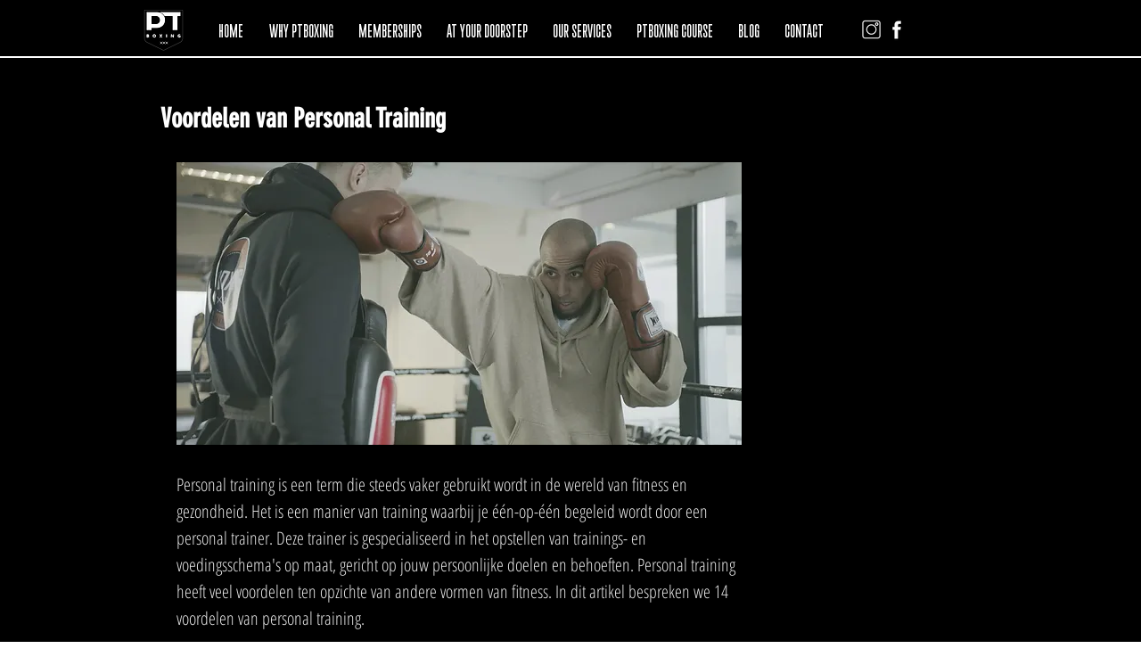

--- FILE ---
content_type: application/javascript
request_url: https://static.parastorage.com/services/editor-elements-library/dist/thunderbolt/rb_wixui.thunderbolt[WFacebookComment].87038b64.bundle.min.js
body_size: 1102
content:
!function(e,t){"object"==typeof exports&&"object"==typeof module?module.exports=t(require("react")):"function"==typeof define&&define.amd?define("rb_wixui.thunderbolt[WFacebookComment]",["react"],t):"object"==typeof exports?exports["rb_wixui.thunderbolt[WFacebookComment]"]=t(require("react")):e["rb_wixui.thunderbolt[WFacebookComment]"]=t(e.React)}("undefined"!=typeof self?self:this,function(e){return function(){var t={"Xdf/":function(t){"use strict";t.exports=e},Fe5V:function(e){function t(){return e.exports=t=Object.assign?Object.assign.bind():function(e){for(var t=1;t<arguments.length;t++){var r=arguments[t];for(var n in r)({}).hasOwnProperty.call(r,n)&&(e[n]=r[n])}return e},e.exports.__esModule=!0,e.exports.default=e.exports,t.apply(null,arguments)}e.exports=t,e.exports.__esModule=!0,e.exports.default=e.exports}},r={};function n(e){var o=r[e];if(void 0!==o)return o.exports;var a=r[e]={exports:{}};return t[e](a,a.exports,n),a.exports}n.n=function(e){var t=e&&e.__esModule?function(){return e.default}:function(){return e};return n.d(t,{a:t}),t},n.d=function(e,t){for(var r in t)n.o(t,r)&&!n.o(e,r)&&Object.defineProperty(e,r,{enumerable:!0,get:t[r]})},n.o=function(e,t){return Object.prototype.hasOwnProperty.call(e,t)},n.r=function(e){"undefined"!=typeof Symbol&&Symbol.toStringTag&&Object.defineProperty(e,Symbol.toStringTag,{value:"Module"}),Object.defineProperty(e,"__esModule",{value:!0})};var o={};return function(){"use strict";n.r(o),n.d(o,{components:function(){return w}});var e=n("Fe5V"),t=n.n(e),r=n("Xdf/");function a(e){var t,r,n="";if("string"==typeof e||"number"==typeof e)n+=e;else if("object"==typeof e)if(Array.isArray(e))for(t=0;t<e.length;t++)e[t]&&(r=a(e[t]))&&(n&&(n+=" "),n+=r);else for(t in e)e[t]&&(n&&(n+=" "),n+=t);return n}var s=function(){for(var e,t,r=0,n="";r<arguments.length;)(e=arguments[r++])&&(t=a(e))&&(n&&(n+=" "),n+=t);return n};const i=e=>Object.entries(e).reduce((e,[t,r])=>(t.includes("data-")&&(e[t]=r),e),{});function c(){return window.FB}var l={name:"facebook",loader:e=>Boolean(c())?Promise.resolve(c()):new Promise(t=>{const r=window.fbAsyncInit;window.fbAsyncInit=()=>{r&&r(),t(c())};const n=window.document.createDocumentFragment();n.appendChild(function(){const e=document.createElement("div");return e.id="fb-root",e.style.display="none",e}()),n.appendChild(function(e){let{language:t,appId:r,version:n}=e;const o=window.document.createElement("script");return o.defer=!0,o.async=!0,o.crossOrigin="anonymous",o.src="//connect.facebook.net/"+t+"/sdk.js#xfbml=1&appId="+r+"&version="+n,o}(e)),window.document.body.insertBefore(n,window.document.body.firstChild)})};const u=function(e){return void 0===e&&(e="en_US"),function(e){window.loadScriptPromises=window.loadScriptPromises||{};for(var t=arguments.length,r=new Array(t>1?t-1:0),n=1;n<t;n++)r[n-1]=arguments[n];const o=window.loadScriptPromises[e.name]?window.loadScriptPromises[e.name]:e.loader(...r);return window.loadScriptPromises[e.name]=o,o}(l,{language:e,appId:"304553036307597",version:"v2.4"})};function d(e){return async t=>{if(!t)return;const r=await u(e);r&&r.XFBML&&r.XFBML.parse&&r.XFBML.parse(t)}}const p=e=>e.replace(/([A-Z])/g,e=>`-${e.toLowerCase()}`),f=(((e,t,r=[])=>{e.reduce((e,t)=>({...e,[t]:!0}),{}),r.length})(["isSocialElementsBlocked"],e=>{let{isSocialElementsBlocked:t}=e;return t?"WithConsentWrapper":void 0}),e=>({consentPolicy:e.currentConsentPolicy,openSettingModal:()=>e.openSettingModal([])}));var m="ia81Ux";var b;const w={WFacebookComment:{component:e=>{const{id:n,className:o,colorScheme:a,language:c,numPosts:l,width:u,socialUrl:p="",isConsentPolicyActive:f,onMouseEnter:b,onMouseLeave:w}=e,h=(e=>{let{language:t,colorScheme:n,socialUrl:o,numPosts:a,width:s}=e;return(0,r.useCallback)(d(t),[n,o,t,a,s])})({colorScheme:a,socialUrl:p,language:c,numPosts:l,width:u}),v=((e,t)=>e?{}:t)(f,{id:n,className:s(o,m),...i(e)});return r.createElement("div",t()({},v,{ref:h,onMouseEnter:b,onMouseLeave:w}),r.createElement("div",{className:"fb-comments","data-href":p,"data-width":u,"data-numposts":l,"data-colorscheme":a,"data-mobile":"false"}))},controller:(b=e=>{let{stateValues:t,mapperProps:r}=e;const{urlFormat:n,externalBaseUrl:o,isHttpsEnabled:a,...s}=r,{pageId:i,relativeUrl:c,currentUrlWithQueryParams:l}=t,u=(({urlFormat:e,isMasterPage:t,pageId:r,relativeUrl:n,externalBaseUrl:o,isHttpsEnabled:a,currentUrl:s})=>{if("hashBang"===e){const[,e,...s]=n.split("/"),i=s.length?`/${s.join("/")}`:"",c=o.replace("wixsite.com","wix.com"),l=new URL(`${c}`);return l.protocol=a?"https:":"http:",(!t&&e||!r)&&(l.hash=`!${e}/${r}${i}`),l.toString()}const i=new URL(s);return i.protocol=a?"https:":"http:",i.search="",i.hash="",i.toString().replace(/\/$/,"")})({urlFormat:n,isMasterPage:!1,pageId:i,relativeUrl:c,externalBaseUrl:o,isHttpsEnabled:a,currentUrl:l});return{...s,socialUrl:u,...f(t)}},{useComponentProps:(e,t,r)=>{const n=(e=>({...e,updateStyles:t=>{const r=Object.entries(t).reduce((e,[t,r])=>{return{...e,[(n=t,n.startsWith("--")?t:p(t))]:void 0===r?null:r};var n},{});e.updateStyles(r)}}))(r);return b({mapperProps:e,stateValues:t,controllerUtils:n})}})}}}(),o}()});
//# sourceMappingURL=https://static.parastorage.com/services/editor-elements-library/dist/thunderbolt/rb_wixui.thunderbolt[WFacebookComment].87038b64.bundle.min.js.map